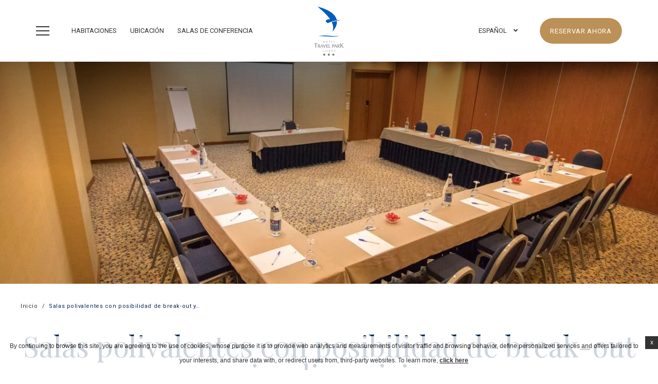

--- FILE ---
content_type: text/html; charset=UTF-8
request_url: https://www.hoteltravelpark.com/es/salas-polivalentes-con-posibilidad-de-break-out-y-varias-disposiciones/
body_size: 9349
content:

<!doctype html>
<html class="hendricks_hotel" lang="es-ES">
<head>
    <title>Salas polivalentes con posibilidad de break-out y varias disposiciones</title>

<script type="text/javascript">
/* GA TRACKER */

/* Fb nb delay */

			var FB_nb_day_delay = 0;
</script>
<meta name="google-site-verification" content="V7pUfmaeTc2rXCJW-y9VxKtCLJ8kN8VgzMdkauHh-JI"/>



		<style>html { margin-top: 0px !important; } * html body { margin-top: 0px !important; }</style>
		<!--[if lt IE 9]>
			<script src="//html5shim.googlecode.com/svn/trunk/html5.js"></script>
		<![endif]-->
<script no-loader>/* Added by mu-plugin gmaps_keys_api_client.php */var fb__website_gmap_api_key = "AIzaSyDU-y3JfhuX-0EJOCP8KG0cgCvwzSM1-_Y";</script><script no-loader>var fb_cookie_law = {"fbcms_cookie_law_position":"bottom","fbcms_cookie_law_fontfamily":"Helvetica, Arial, sans-serif","fbcms_cookie_law_textcolor":"#000","fbcms_cookie_law_textsize":"12","fbcms_cookie_law_bgcolor":"#fff","fbcms_cookie_law_opacity":"0.8","fbcms_cookie_law_apperance":"slide","fbcms_cookie_law_accept_bgcolor":"#000","fbcms_cookie_law_accept_color":"#fff","fbcms_cookie_law_accept_shape":"square","fbcms_cookie_law_accept_radius":"0","fbcms_cookie_law_more_bgcolor":"#000000","fbcms_cookie_law_more_color":"#ffffff","fbcms_cookie_law_more_shape":"square","fbcms_cookie_law_more_radius":"0","fbcms_cookie_law_close_color":"#000","fbcms_cookie_law_lang":"es"};</script>
<!-- D-EdgeFBTrackingSupportsGA4 -->            <script no-loader>
                fb_tracking_var = {
                    usetracking: '1',
                };
                                fb_tracking_var.urls = ['book-secure.com', 'fastbooking.biz', 'redirect.fastbooking.com', 'fastbooking.co.uk'];
                                fb_tracking_var.usegtm = '1';

                fb_tracking_var.tracker = {id_hotel: 'UA-24434691-87', id_fastbooking_all: 'UA-4717938-7', id_client: 'UA-18989240-1', "fb-ga4-dedge-id": "G-D7E1DYB9NY", "fb-ga4-hotel-id": "G-CBZXLGXWNZ"};dataLayer = [{id_hotel: 'UA-24434691-87', id_fastbooking_all: 'UA-4717938-7', id_client: 'UA-18989240-1', "fb-ga4-dedge-id": "G-D7E1DYB9NY", "fb-ga4-hotel-id": "G-CBZXLGXWNZ"}];                fb_tracking_var.gtmfb = 'GTM-KKD942Q';
                dataLayer=dataLayer||[];
dataLayer.push({"digitalmediahotelId":{"hotelid":["PTPTT2"],"groupeid":["CA005130"],"hotelsaleforcedid":["D00079905"]},"facebooktracking":{"enabled":false},"googleadsconversionlinker":{"enabled":true},"sojerntracking":{"enabled":true,"containerid":"9","city":"Lisbon","country":"Portugal","property":"Hotel Travel Park Lisboa","propertyid":"ptlis30944"},"adrolltracking":{"enabled":true,"adrollid":"RNIMYHWIBBHL5BM5RNLO4Q","adrollpixelid":"WR5NQNA2PZGWDKTSLVOX2F"},"dv360tracking":{"enabled":false},"digitalmediafingerprint":{"enabled":true,"url":"https://tracker.d-edgeconnect.media/generic/FPOnHotelWebsite.js"},"digitalmediachromeattributionapi":{"enabled":true,"url":"https://chromeapisandbox.d-edgeconnect.media/generic/ChromeOnHotelWebsite.js"},"hotelzone":"EMI","domaineurl":"hoteltravelpark.com"});
(function(w,d,s,l,i){w[l]=w[l]||[];w[l].push({'gtm.start': new Date().getTime(),event:'gtm.js'});var f=d.getElementsByTagName(s)[0], j=d.createElement(s),dl=l!='dataLayer'?'&l='+l:'';j.async=true;j.src='https://www.googletagmanager.com/gtm.js?id='+i+dl;f.parentNode.insertBefore(j,f);})(window,document,'script','dataLayer','GTM-KKD942Q');
						                fb_tracking_var.events = [];
            </script>
                            <script no-loader async src="https://staticaws.fbwebprogram.com/dedge_tracking_decorator/decorator.js"></script>
                <script no-loader async src="https://dedge-cookies.web.app/macaron-format-utils.min.js"></script>
                <script no-loader>
                    var _DEdgeTrackingDecorator = _DEdgeTrackingDecorator || {};
                    _DEdgeTrackingDecorator.config = {"requireConsent":false,"propagateConsent":false,"cmpType":"none","autoDecorate":true,"formsToDecorate":["#idForm","form[name=\"idForm\"]","#js__fbqs__form","#dynamic_calendar_form"],"overrideWindowOpen":true,"handleGoogleAnalytics":true,"debug":false,"dontLogSuccessMessages":false};

                    // Macaron
                    function TrackingDecoratorSetMacaronConsentOnEvent (event) {
                        if (typeof event.detail.consent !== 'undefined' && Array.isArray(event.detail.consent) && event.detail.consent.indexOf('ads') !== -1) {
                            var tmp = setInterval(function () {
                                if (typeof _DEdgeTrackingDecorator.setStorageConsent === 'function') {
                                    _DEdgeTrackingDecorator.setStorageConsent(true);
                                    clearInterval(tmp);
                                }
                            }, 100);
                        }
                    }
                    document.addEventListener('macaronConsentVanilla', TrackingDecoratorSetMacaronConsentOnEvent);
                    document.addEventListener('_deCookiesConsentGivenVanilla', TrackingDecoratorSetMacaronConsentOnEvent);
                    
                    // Required for availpro.js
                    if (typeof window.DEdgeBookingFormDecorators === 'undefined') {
                        window.DEdgeBookingFormDecorators = [];
                    }

                    document.addEventListener('dedge_tracking_params_available', function () {
                        try {
                            if (typeof _DEdgeTrackingDecorator!== 'undefined' &&
                                typeof _DEdgeTrackingDecorator.decorateObject !== 'undefined') {
                                window.DEdgeBookingFormDecorators.push(_DEdgeTrackingDecorator.decorateObject);
                            }
                        } catch (e) {
                            // do nothing
                        }
                    });
                    //Last chance: decorate links on click
                    function fbTrackingMaybeDecorateOnClick(evt) {
                        try {
                            var theLink = evt.target;
                            if (
                                theLink.tagName.toUpperCase() !== 'A'
                                && Element.prototype.closest
                                && theLink.closest('a') !== null
                            ) {
                                theLink = theLink.closest('a');
                            }
                            if (
                                typeof theLink.href !== 'undefined'
                                && typeof _DEdgeTrackingDecorator!== 'undefined'
                                && typeof _DEdgeTrackingDecorator.decorator !== 'undefined'
                                && typeof _DEdgeTrackingDecorator.decorator.shouldDecorateURL !== 'undefined'
                                && typeof _DEdgeTrackingDecorator.decorateUrl !== 'undefined'
                                && _DEdgeTrackingDecorator.decorator.shouldDecorateURL(theLink.href)
                            ) {
                                theLink.href = _DEdgeTrackingDecorator.decorateUrl(theLink.href);
                            }
                        } catch (err) {}
                    }
                    document.addEventListener('click', fbTrackingMaybeDecorateOnClick);
                </script>
                                <!-- D-EDGE Global GTM -->
                <script>
                    var dataLayer = window.dataLayer || [];
                    dataLayer.push({"event":"deglobal_pageview","deglobal_theme":"pro-theme-hendricks","deglobal_type":"template","deglobal_language":"es","deglobal_page_type":"single-service","deglobal_be_type":"fbk","deglobal_be_hotel_id":"ptlis30944","deglobal_be_group_id":"not_detected","deglobal_be_is_group":"no","deglobal_be_is_fusion":"not_detected","deglobal_cmp_type":"none"});
                    (function(w,d,s,l,i){w[l]=w[l]||[];w[l].push({'gtm.start':
                            new Date().getTime(),event:'gtm.js'});var f=d.getElementsByTagName(s)[0],
                        j=d.createElement(s),dl=l!='dataLayer'?'&l='+l:'';j.async=true;j.src=
                        'https://www.googletagmanager.com/gtm.js?id='+i+dl;f.parentNode.insertBefore(j,f);
                    })(window,document,'script','dataLayer','GTM-K3MPX9B4');
                </script>
                <script type="application/json" id="de_global_tracking_datalayer">{"event":"deglobal_pageview","deglobal_theme":"pro-theme-hendricks","deglobal_type":"template","deglobal_language":"es","deglobal_page_type":"single-service","deglobal_be_type":"fbk","deglobal_be_hotel_id":"ptlis30944","deglobal_be_group_id":"not_detected","deglobal_be_is_group":"no","deglobal_be_is_fusion":"not_detected","deglobal_cmp_type":"none"}</script>
                <!-- End D-EDGE Global GTM -->
                <meta name='robots' content='index, follow, max-image-preview:large, max-snippet:-1, max-video-preview:-1' />
	<style>img:is([sizes="auto" i], [sizes^="auto," i]) { contain-intrinsic-size: 3000px 1500px }</style>
	<link rel="alternate" hreflang="en" href="https://www.hoteltravelpark.com/en/multi-purpose-rooms-with-break-out-possibilities-and-various-arrangements/" />
<link rel="alternate" hreflang="pt-pt" href="https://www.hoteltravelpark.com/salas-polivalentes-com-possibilidade-de-break-out-e-varias-disposicoes/" />
<link rel="alternate" hreflang="es" href="https://www.hoteltravelpark.com/es/salas-polivalentes-con-posibilidad-de-break-out-y-varias-disposiciones/" />
<link rel="alternate" hreflang="x-default" href="https://www.hoteltravelpark.com/salas-polivalentes-com-possibilidade-de-break-out-e-varias-disposicoes/" />
<script>
              var FBRESA = "//redirect.fastbooking.com/DIRECTORY/";
              var is_AVP = false;
             </script>
	<!-- This site is optimized with the Yoast SEO plugin v22.3 - https://yoast.com/wordpress/plugins/seo/ -->
	<link rel="canonical" href="https://www.hoteltravelpark.com/es/salas-polivalentes-con-posibilidad-de-break-out-y-varias-disposiciones/" />
	<meta property="og:locale" content="es_ES" />
	<meta property="og:type" content="article" />
	<meta property="og:title" content="Salas polivalentes con posibilidad de break-out y varias disposiciones - Park Hotel Lisboa" />
	<meta property="og:url" content="https://www.hoteltravelpark.com/es/salas-polivalentes-con-posibilidad-de-break-out-y-varias-disposiciones/" />
	<meta property="og:site_name" content="Park Hotel Lisboa" />
	<meta name="twitter:card" content="summary_large_image" />
	<script type="application/ld+json" class="yoast-schema-graph">{"@context":"https://schema.org","@graph":[{"@type":"WebPage","@id":"https://www.hoteltravelpark.com/es/salas-polivalentes-con-posibilidad-de-break-out-y-varias-disposiciones/","url":"https://www.hoteltravelpark.com/es/salas-polivalentes-con-posibilidad-de-break-out-y-varias-disposiciones/","name":"Salas polivalentes con posibilidad de break-out y varias disposiciones - Park Hotel Lisboa","isPartOf":{"@id":"https://www.hoteltravelpark.com/es/#website"},"datePublished":"2020-11-04T09:27:58+00:00","dateModified":"2020-11-04T09:27:58+00:00","breadcrumb":{"@id":"https://www.hoteltravelpark.com/es/salas-polivalentes-con-posibilidad-de-break-out-y-varias-disposiciones/#breadcrumb"},"inLanguage":"es","potentialAction":[{"@type":"ReadAction","target":["https://www.hoteltravelpark.com/es/salas-polivalentes-con-posibilidad-de-break-out-y-varias-disposiciones/"]}]},{"@type":"BreadcrumbList","@id":"https://www.hoteltravelpark.com/es/salas-polivalentes-con-posibilidad-de-break-out-y-varias-disposiciones/#breadcrumb","itemListElement":[{"@type":"ListItem","position":1,"name":"Home","item":"https://www.hoteltravelpark.com/es/"},{"@type":"ListItem","position":2,"name":"Salas polivalentes con posibilidad de break-out y varias disposiciones"}]},{"@type":"WebSite","@id":"https://www.hoteltravelpark.com/es/#website","url":"https://www.hoteltravelpark.com/es/","name":"Park Hotel Lisboa","description":"Just another ms.decms.eu site","potentialAction":[{"@type":"SearchAction","target":{"@type":"EntryPoint","urlTemplate":"https://www.hoteltravelpark.com/es/?s={search_term_string}"},"query-input":"required name=search_term_string"}],"inLanguage":"es"}]}</script>
	<!-- / Yoast SEO plugin. -->


<link rel='dns-prefetch' href='//cdn.jsdelivr.net' />
<link rel='dns-prefetch' href='//staticaws.fbwebprogram.com' />
<link rel='dns-prefetch' href='//websdk.fastbooking-services.com' />
<link rel='dns-prefetch' href='//use.fontawesome.com' />

<style id='builder-colors'>
:root{
--header-footer-color-associated : hsl(0, 0%, 20%);
--header-footer-d-20 : hsl(0, 0%, 80%);
--header-footer-d-15 : hsl(0, 0%, 85%);
--header-footer-d-10 : hsl(0, 0%, 90%);
--header-footer-d-5 : hsl(0, 0%, 95%);
--header-footer-d-3 : hsl(0, 0%, 97%);
--header-footer : hsl(0, 0%, 100%);
--header-footer-l-3 : hsl(0, 0%, 103%);
--header-footer-l-5 : hsl(0, 0%, 105%);
--header-footer-l-10 : hsl(0, 0%, 110%);
--header-footer-l-15 : hsl(0, 0%, 115%);
--header-footer-l-20 : hsl(0, 0%, 120%);
--header-footer-hsl : 0, 0%, 100%;
--bg-color-associated : hsl(0, 0%, 20%);
--bg-d-20 : hsl(0, 0%, 80%);
--bg-d-15 : hsl(0, 0%, 85%);
--bg-d-10 : hsl(0, 0%, 90%);
--bg-d-5 : hsl(0, 0%, 95%);
--bg-d-3 : hsl(0, 0%, 97%);
--bg : hsl(0, 0%, 100%);
--bg-l-3 : hsl(0, 0%, 103%);
--bg-l-5 : hsl(0, 0%, 105%);
--bg-l-10 : hsl(0, 0%, 110%);
--bg-l-15 : hsl(0, 0%, 115%);
--bg-l-20 : hsl(0, 0%, 120%);
--bg-hsl : 0, 0%, 100%;
--titles-color-associated : hsl(0, 0%, 90%);
--titles-d-20 : hsl(214.29, 74%, -2%);
--titles-d-15 : hsl(214.29, 74%, 3%);
--titles-d-10 : hsl(214.29, 74%, 8%);
--titles-d-5 : hsl(214.29, 74%, 13%);
--titles-d-3 : hsl(214.29, 74%, 15%);
--titles : hsl(214.29, 74%, 18%);
--titles-l-3 : hsl(214.29, 74%, 21%);
--titles-l-5 : hsl(214.29, 74%, 23%);
--titles-l-10 : hsl(214.29, 74%, 28%);
--titles-l-15 : hsl(214.29, 74%, 33%);
--titles-l-20 : hsl(214.29, 74%, 38%);
--titles-hsl : 214.29, 74%, 18%;
--frame-bg-color-associated : hsl(0, 0%, 0%);
--frame-bg-d-20 : hsl(36, 71%, 33%);
--frame-bg-d-15 : hsl(36, 71%, 38%);
--frame-bg-d-10 : hsl(36, 71%, 43%);
--frame-bg-d-5 : hsl(36, 71%, 48%);
--frame-bg-d-3 : hsl(36, 71%, 50%);
--frame-bg : hsl(36, 71%, 53%);
--frame-bg-l-3 : hsl(36, 71%, 56%);
--frame-bg-l-5 : hsl(36, 71%, 58%);
--frame-bg-l-10 : hsl(36, 71%, 63%);
--frame-bg-l-15 : hsl(36, 71%, 68%);
--frame-bg-l-20 : hsl(36, 71%, 73%);
--frame-bg-hsl : 36, 71%, 53%;
--main-color-associated : hsl(0, 0%, 90%);
--main-d-20 : hsl(214.29, 74%, -2%);
--main-d-15 : hsl(214.29, 74%, 3%);
--main-d-10 : hsl(214.29, 74%, 8%);
--main-d-5 : hsl(214.29, 74%, 13%);
--main-d-3 : hsl(214.29, 74%, 15%);
--main : hsl(214.29, 74%, 18%);
--main-l-3 : hsl(214.29, 74%, 21%);
--main-l-5 : hsl(214.29, 74%, 23%);
--main-l-10 : hsl(214.29, 74%, 28%);
--main-l-15 : hsl(214.29, 74%, 33%);
--main-l-20 : hsl(214.29, 74%, 38%);
--main-hsl : 214.29, 74%, 18%;
--secondary-color-associated : hsl(0, 0%, 100%);
--secondary-d-20 : hsl(211.1, 100%, 17%);
--secondary-d-15 : hsl(211.1, 100%, 22%);
--secondary-d-10 : hsl(211.1, 100%, 27%);
--secondary-d-5 : hsl(211.1, 100%, 32%);
--secondary-d-3 : hsl(211.1, 100%, 34%);
--secondary : hsl(211.1, 100%, 37%);
--secondary-l-3 : hsl(211.1, 100%, 40%);
--secondary-l-5 : hsl(211.1, 100%, 42%);
--secondary-l-10 : hsl(211.1, 100%, 47%);
--secondary-l-15 : hsl(211.1, 100%, 52%);
--secondary-l-20 : hsl(211.1, 100%, 57%);
--secondary-hsl : 211.1, 100%, 37%;
--highlighted-color-associated : hsl(0, 0%, 100%);
--highlighted-d-20 : hsl(34.2, 43%, 34%);
--highlighted-d-15 : hsl(34.2, 43%, 39%);
--highlighted-d-10 : hsl(34.2, 43%, 44%);
--highlighted-d-5 : hsl(34.2, 43%, 49%);
--highlighted-d-3 : hsl(34.2, 43%, 51%);
--highlighted : hsl(34.2, 43%, 54%);
--highlighted-l-3 : hsl(34.2, 43%, 57%);
--highlighted-l-5 : hsl(34.2, 43%, 59%);
--highlighted-l-10 : hsl(34.2, 43%, 64%);
--highlighted-l-15 : hsl(34.2, 43%, 69%);
--highlighted-l-20 : hsl(34.2, 43%, 74%);
--highlighted-hsl : 34.2, 43%, 54%;
--hover-color-associated : hsl(0, 0%, 100%);
--hover-d-20 : hsl(210.87, 52%, 28%);
--hover-d-15 : hsl(210.87, 52%, 33%);
--hover-d-10 : hsl(210.87, 52%, 38%);
--hover-d-5 : hsl(210.87, 52%, 43%);
--hover-d-3 : hsl(210.87, 52%, 45%);
--hover : hsl(210.87, 52%, 48%);
--hover-l-3 : hsl(210.87, 52%, 51%);
--hover-l-5 : hsl(210.87, 52%, 53%);
--hover-l-10 : hsl(210.87, 52%, 58%);
--hover-l-15 : hsl(210.87, 52%, 63%);
--hover-l-20 : hsl(210.87, 52%, 68%);
--hover-hsl : 210.87, 52%, 48%;
--white: rgb(255, 255, 255);
--gray-50: rgb(248, 249, 250);
--gray-100: rgb(241, 243, 244);
--gray-300: rgb(218, 220, 224);
--gray-400: rgb(186, 190, 195);
--gray-500: rgb(154, 160, 166);
--gray-600: rgb(128, 134, 139);
--gray-700: rgb(95, 99, 104);
--gray-800: rgb(60, 64, 67);
--gray-900: rgb(32, 33, 36);
--black: rgb(0, 0, 0);
}
</style><link rel='stylesheet' id='a11y_panel-css' href='//www.hoteltravelpark.com/wp-content/plugins/de-builder-evo-blocks/templates/assets/css/a11y.css?ver=1.0.7' type='text/css' media='all' />
<style id='classic-theme-styles-inline-css' type='text/css'>
/*! This file is auto-generated */
.wp-block-button__link{color:#fff;background-color:#32373c;border-radius:9999px;box-shadow:none;text-decoration:none;padding:calc(.667em + 2px) calc(1.333em + 2px);font-size:1.125em}.wp-block-file__button{background:#32373c;color:#fff;text-decoration:none}
</style>
<link rel='stylesheet' id='wpml-blocks-css' href='https://www.hoteltravelpark.com/wp-content/plugins/sitepress-multilingual-cms/dist/css/blocks/styles.css?ver=4.6.3' type='text/css' media='all' />
<link rel='stylesheet' id='slick-css' href='//www.hoteltravelpark.com/wp-content/plugins/de-builder-evo-blocks/blocks/_shared/assets/css/slick.min.css?ver=1.9.0' type='text/css' media='all' />
<link rel='stylesheet' id='slideshow-css' href='//www.hoteltravelpark.com/wp-content/themes/pro-theme-hendricks/blocks/slideshow/assets/css/slideshow.min.css?ver=1.0.0' type='text/css' media='all' />
<link rel='stylesheet' id='main_content-css' href='//www.hoteltravelpark.com/wp-content/themes/pro-theme-hendricks/blocks/main_content/assets/css/main_content.min.css?ver=1.0.0' type='text/css' media='all' />
<link rel='stylesheet' id='fancybox-css' href='//www.hoteltravelpark.com/wp-content/plugins/de-builder-evo-blocks/blocks/_shared/assets/css/fancybox.min.css?ver=3.5.7' type='text/css' media='all' />
<link rel='stylesheet' id='m_custom_scrollbar-css' href='//www.hoteltravelpark.com/wp-content/plugins/de-builder-evo-blocks/blocks/_shared/assets/css/mcscrollbar.min.css?ver=3.1.0' type='text/css' media='all' />
<link rel='stylesheet' id='fusion_components-css' href='//www.hoteltravelpark.com/wp-content/themes/pro-theme-hendricks/blocks/main_content/assets/css/fusion_components.min.css?ver=1.0.0' type='text/css' media='all' />
<link rel='stylesheet' id='main-evo-fonts-css' href='//www.hoteltravelpark.com/wp-content/themes/pro-theme-hendricks/css/fonts.css?ver=1.0.0' type='text/css' media='all' />
<link rel='stylesheet' id='main-evo-style-css' href='//www.hoteltravelpark.com/wp-content/themes/pro-theme-hendricks/css/main.css?ver=1.0.1' type='text/css' media='all' />
<link rel='stylesheet' id='custom_evo_style-css' href='//www.hoteltravelpark.com/wp-content/themes/Park%20Hotel%20Lisboa/css/custom_style.css?ver=1.0.0' type='text/css' media='all' />
<link rel='stylesheet' id='fontawesome-css' href='//use.fontawesome.com/releases/v5.14.0/css/all.css' type='text/css' media='all' />
<link rel='stylesheet' id='fbicons-css' href='//staticaws.fbwebprogram.com/FBServicesWebfonts/css/services_webfont.css' type='text/css' media='all' />
<script type="text/javascript" src="https://www.hoteltravelpark.com/wp-includes/js/jquery/jquery.min.js?ver=3.7.1" id="jquery-core-js"></script>
<script type="text/javascript" src="https://www.hoteltravelpark.com/wp-includes/js/jquery/jquery-migrate.min.js?ver=3.4.1" id="jquery-migrate-js"></script>
<script type="text/javascript" src="https://www.hoteltravelpark.com/wp-content/plugins/fbcmsv2/assets/js/fblib.js" id="fblib-js"></script>
<link rel="https://api.w.org/" href="https://www.hoteltravelpark.com/es/wp-json/" /><link rel="alternate" title="JSON" type="application/json" href="https://www.hoteltravelpark.com/es/wp-json/wp/v2/pages/239" /><link rel='shortlink' href='https://www.hoteltravelpark.com/es/?p=239' />
<link rel="apple-touch-icon" sizes="144x144" href="/wp-content/uploads/sites/198/fb_favicon/apple-touch-icon.png">
<link rel="icon" type="image/png" sizes="32x32" href="/wp-content/uploads/sites/198/fb_favicon/favicon-32x32.png">
<link rel="icon" type="image/png" sizes="16x16" href="/wp-content/uploads/sites/198/fb_favicon/favicon-16x16.png">
<link rel="manifest" href="/wp-content/uploads/sites/198/fb_favicon/site.webmanifest">
<link rel="mask-icon" href="/wp-content/uploads/sites/198/fb_favicon/safari-pinned-tab.svg" color="#005cbf">
<link rel="shortcut icon" href="/wp-content/uploads/sites/198/fb_favicon/favicon.ico">
<meta name="msapplication-TileColor" content="#005cbf">
<meta name="msapplication-config" content="/wp-content/uploads/sites/198/fb_favicon/browserconfig.xml">
<meta name="theme-color" content="#005cbf">

        <script>
            var room_id_mapping = [];
            var rooms_page = "https:\/\/www.hoteltravelpark.com\/es\/habitaciones\/";
        </script>
            <script>
            var smokingTranslations = {"no":"No","yes":"S\u00ed","both":"Ambos"};
        </script>
                <script>
            var rtl = false; //for slick
            var originLeft = true; //for isotope
        </script>

            <style>
            .de_block_post_preview .btnCta.scrollToElement,
            .de_block_filterable_posts .btnCta.scrollToElement,
            .de_block_detailed_post_preview .btnCta.scrollToElement {
                display: none !important;
            }
        </style>
            <link rel="preconnect" href="https://fonts.googleapis.com">
        <link rel="preconnect" href="https://fonts.gstatic.com" crossorigin>
          <style>
            
        </style>
            <meta charset="UTF-8"/>
    <meta name="viewport" content="width=device-width, initial-scale=1">
    <meta name="color-scheme" content="only light">
    <meta http-equiv="Cache-control" content="public">
    <link rel="icon" type="image/svg+xml" href="https://www.hoteltravelpark.com/wp-content/themes/pro-theme-hendricks/css/images/favicon.svg">
        <style>
        :root {
            --not-found-bg: url('https://www.hoteltravelpark.com/wp-content/uploads/sites/198/2020/09/belem-tower-2809818-1-2200x1200.jpg');
            --frame-hue: hue-rotate(1deg) saturate(0.946666666667) brightness(1.08163265306);
        }
    </style>
</head>


<body id="light_theme" class="wp-singular page-template page-template-template-single-service page-template-template-single-service-php page page-id-239 wp-theme-pro-theme-hendricks wp-child-theme-ParkHotelLisboa home single-service fuji_hotel dftLangPostId_220 es">
<a class="skip" href="#main-content-1">Skip to content</a>
    <header id="header_wrapper" class="fixed">
        <div id="header">
            <div class="container header_container">

                <div class="col col_left">
                                            <a class="link_button" role="button" aria-haspopup="dialog" aria-label="Open menu" id="open_menu" href="javascript:;">
                            <span class="icon"></span>
                            <span class="label hidden-xs hidden-sm">Menú</span>
                        </a>
                        <div class="languages hidden-xs hidden-md hidden-lg">
                            <div class="mobile"><select aria-label="Language menu" id="mobile_languages" onchange="if (this.value) window.location.href=this.value"><option value="https://www.hoteltravelpark.com/en/multi-purpose-rooms-with-break-out-possibilities-and-various-arrangements/" >English</option><option value="https://www.hoteltravelpark.com/salas-polivalentes-com-possibilidade-de-break-out-e-varias-disposicoes/" >Português</option><option value="https://www.hoteltravelpark.com/es/salas-polivalentes-con-posibilidad-de-break-out-y-varias-disposiciones/" selected="selected">Español</option></select></div>
                        </div>

                        <nav aria-label="Highlight menu" id="highlight_menu" class="hidden-xs hidden-sm">
                            <ul class="menu"><li id="menu-item-213" class="menu-item menu-item-type-post_type menu-item-object-page menu-item-213"><a href="https://www.hoteltravelpark.com/es/habitaciones/"><span class="menu_label">Habitaciones</span></a></li>
<li id="menu-item-214" class="menu-item menu-item-type-post_type menu-item-object-page menu-item-214"><a href="https://www.hoteltravelpark.com/es/ubicacion/"><span class="menu_label">Ubicación</span></a></li>
<li id="menu-item-215" class="menu-item menu-item-type-post_type menu-item-object-page menu-item-215"><a href="https://www.hoteltravelpark.com/es/salas-de-conferencia/"><span class="menu_label">Salas de Conferencia</span></a></li>
</ul>
                        </nav>
                                        </div>
                <a id="logo" href="https://www.hoteltravelpark.com/es/">
                    <img alt="HOTEL TRAVEL PARK LISBOA Homepage" class="original" src="https://www.hoteltravelpark.com/wp-content/uploads/sites/198/2020/09/logo_pages.gif">
                                    </a>

                <div class="col col_right">
                                            <div class="languages">
                            <nav aria-label="Language menu" class="desktop hidden-xs hidden-sm"><ul>
                        <li class="icl-es">
                         <a aria-current="page" aria-expanded="false" aria-controls="other_languages" role="button" class="lang_sel_sel" href="javascript:;">                             
                             <span>Español</span>
                         </a>
                  <ul id="other_languages" class="other_languages"><li  class="icl-en">
                                <a class="lang_sel_other" href="https://www.hoteltravelpark.com/en/multi-purpose-rooms-with-break-out-possibilities-and-various-arrangements/">
                                 <img role="presentation" alt="" width="34px" height="34px" class="iclflag"  alt="English" src="//staticaws.fbwebprogram.com/FBFlags/languages/rectangular/svg/en.svg">
                                 <span lang="en">English</span>
                                </a>
                          </li><li  class="icl-pt-pt">
                                <a class="lang_sel_other" href="https://www.hoteltravelpark.com/salas-polivalentes-com-possibilidade-de-break-out-e-varias-disposicoes/">
                                 <img role="presentation" alt="" width="34px" height="34px" class="iclflag"  alt="Português" src="//staticaws.fbwebprogram.com/FBFlags/languages/rectangular/svg/pt-pt.svg">
                                 <span lang="pt-pt">Português</span>
                                </a>
                          </li></ul></li></ul></nav>
                        </div>
                                        <div id="main_book" class="hidden-xs visible">
                        <a role="button" class=" link_button" href="javascript:;"
                           onclick="hhotelDispopriceFHP('PTLISHTLTravelParkLi', 'es', '2026', '01', '16', 1, 'EUR', 2);">
                            Reservar ahora                        </a>
                    </div>
                </div>

            </div>
        </div>
    </header>

    <div role="dialog" aria-modal="true" id="menu_sidebar_wrap" class="">
        <div class="close_sidebar"></div>
        <div class="menu_sidebar">
            <div class="menu_sidebar_inner_content">
                <button class="close_sidebar_btn">Close menu</button>
                <a href="https://www.hoteltravelpark.com/es/" class="side_logo"><img alt="HOTEL TRAVEL PARK LISBOA Homepage" src="http://www.hoteltravelpark.com/wp-content/uploads/sites/198/2020/09/logo_pages.gif"></a>
                <nav aria-label="Main menu" id="primary_menu">
                    <ul class="menu">
                        <li id="menu-item-196" class="menu-item menu-item-type-post_type menu-item-object-page menu-item-home menu-item-196"><span class="menu_label"><a href="https://www.hoteltravelpark.com/es/">Hotel Travel Park Lisboa</a></span></li>
<li id="menu-item-197" class="menu-item menu-item-type-post_type menu-item-object-page menu-item-197"><span class="menu_label"><a href="https://www.hoteltravelpark.com/es/habitaciones/">Habitaciones</a></span></li>
<li id="menu-item-198" class="menu-item menu-item-type-post_type menu-item-object-page menu-item-198"><span class="menu_label"><a href="https://www.hoteltravelpark.com/es/salas-de-conferencia/">Salas de Conferencia</a></span></li>
<li id="menu-item-199" class="menu-item menu-item-type-post_type menu-item-object-page menu-item-199"><span class="menu_label"><a href="https://www.hoteltravelpark.com/es/servicios/">Servicios</a></span></li>
<li id="menu-item-200" class="menu-item menu-item-type-post_type menu-item-object-page menu-item-200"><span class="menu_label"><a href="https://www.hoteltravelpark.com/es/ubicacion/">Ubicación</a></span></li>
<li id="menu-item-201" class="menu-item menu-item-type-post_type menu-item-object-page menu-item-201"><span class="menu_label"><a href="https://www.hoteltravelpark.com/es/galeria/">Galeria</a></span></li>
                    </ul>
                </nav>
            </div>
        </div>
    </div>

    <div id="mobile_bar" class="hidden-sm hidden-md hidden-lg">
                <div class="languages">
                <div class="mobile"><select aria-label="Language menu" id="mobile_languages" onchange="if (this.value) window.location.href=this.value"><option value="https://www.hoteltravelpark.com/en/multi-purpose-rooms-with-break-out-possibilities-and-various-arrangements/" >en</option><option value="https://www.hoteltravelpark.com/salas-polivalentes-com-possibilidade-de-break-out-e-varias-disposicoes/" >pt</option><option value="https://www.hoteltravelpark.com/es/salas-polivalentes-con-posibilidad-de-break-out-y-varias-disposiciones/" selected="selected">es</option></select></div>
        </div>
                <a id="main_book_mobile" class=" "
           href="javascript:;" onclick="hhotelDispopriceFHP('PTLISHTLTravelParkLi', 'es', '2026', '01', '16', 1, 'EUR', 2);">Reserve su experiencia</a>
        <a class="phone fb_service_phone" href="tel:+ 351 21 810 21 00"></a>
    </div>
<!-- Slideshow START -->    <!-- move variables to slideshow.js -->
    <script>
        var autoplay = true,
            arrows = true,
            dots = true,
            animation = true,
            ss_lenght = 1,
            autoplaySpeed = 5000,
            animationSpeed = 1000;
    </script>


    <div id="slideshow-1" class=" de_block de_block_slideshow de_first before_main_content slideshow_container size_m">
        <div class="slideshow">
                            <div class="slide">
                        <picture>
        <source media="(min-width: 1367px)" srcset="https://www.hoteltravelpark.com/wp-content/uploads/sites/198/2020/11/Meeting-Room-U-Shape-00-2200x1200.jpg">
        <source media="(min-width: 769px)" srcset="https://www.hoteltravelpark.com/wp-content/uploads/sites/198/2020/11/Meeting-Room-U-Shape-00-1366x768.jpg">
        <source media="(min-width: 601px)" srcset="https://www.hoteltravelpark.com/wp-content/uploads/sites/198/2020/11/Meeting-Room-U-Shape-00-1366x768.jpg">
        <source media="(min-width: 0px)" srcset="https://www.hoteltravelpark.com/wp-content/uploads/sites/198/2020/11/Meeting-Room-U-Shape-00-1366x768.jpg">
        <img fetchpriority="high" alt="" src="https://www.hoteltravelpark.com/wp-content/uploads/sites/198/2020/11/Meeting-Room-U-Shape-00-2200x1200.jpg">
    </picture>
    <div class="frame  no_frame"><div class="frame_border"></div></div>
                </div>
                        </div>
            </div>

<!-- Main Content START -->
    <main id="main-content-1" class=" de_block de_block_main_content after_slideshow de_last main section no_aside no title_only"  role="main">
        <div class="">
            
            <div class="content_wrap">
                    <nav aria-label="Breadcrumb" id="breadcrumb" class="hidden-xs ">
        <div class="custom_container">
            <ul itemscope itemtype="http://schema.org/BreadcrumbList">
                <li itemprop="itemListElement" itemscope itemtype="http://schema.org/ListItem">
                    <a itemprop="item" href="https://www.hoteltravelpark.com/es/">
                        <span itemprop="name">Inicio</span>
                    </a>
                    <meta itemprop="position" content="1"/>
                </li>            <li itemprop="itemListElement" itemscope itemtype="http://schema.org/ListItem" class="current-menu-item">
                <a aria-current="page" itemprop="item" href="https://www.hoteltravelpark.com/es/salas-polivalentes-con-posibilidad-de-break-out-y-varias-disposiciones/">
                    <span itemprop="name">Salas polivalentes con posibilidad de break-out y&hellip;</span>
                </a>
                <meta itemprop="position" content="2"/>
            </li>
            </ul>        </div>
    </nav>
<div class="container_title">

    <h1 class="title big_title">Salas polivalentes con posibilidad de break-out y varias disposiciones</h1>     <h2 class="the_subtitle"></h2>
    </div>             </div>
        </div>
            </main>

    <div  class="fusion_rates_container" id="break_scroll" class="no_aside no title_only">
            </div>
<footer>
    
    <div id="footer">
        <div class="container">
            <div class="row clearfix">
                <div class="col-xs-16">
                    <div id="socials">
                        <a aria-label="Facebook opens in a new tab" target="_blank" href="https://www.facebook.com/Hotel-Travel-Park-Lisboa-143595185686056/" class="facebook"><span class="fab fa-facebook-f"></span></a><a aria-label="Instagram opens in a new tab" target="_blank" href="https://www.instagram.com/hoteltravelparklisboa/" class="instagram"><span class="fab fa-instagram"></span></a><a aria-label="Tripadvisor opens in a new tab" target="_blank" href="https://www.tripadvisor.com.br/Hotel_Review-g189158-d280565-Reviews-Hotel_Travel_Park-Lisbon_Lisbon_District_Central_Portugal.html" class="tripadvisor"><span class="fab fa-tripadvisor"></span></a>                    </div>
                </div>

                <div class="col-xs-16 col-md-8 col-md-push-4 col-lg-10 col-lg-push-3">
                    <div class="address">
                        Av. Almirante Reis, 64, Lisboa, 1150-020, Portugal<br/>Teléfono <a class="phone" href="tel:+ 351 21 810 21 00">+ 351 21 810 21 00*</a> - Fax +351 21 810 21 99<br/>*Llamada a la red fija nacional<br/><a target="_blanck" href="mailto:reservas@hoteltravelpark.com">reservas@hoteltravelpark.com</a>                    </div>
                    <div class="copy">
                        IVA PT505046245 - RNET - Registo nº 179 - &copy; Copyright HOTEL TRAVEL PARK LISBOA 2026                    </div>
                </div>
                <div class="col-xs-16 col-md-4 col-lg-3">
                                    </div>
                <div id="widgets" class="col-xs-16 col-md-16">
                        <a class="badge" href="https://www.tripadvisor.es/Hotel_Review-g189158-d280565-Reviews-Hotel_Travel_Park-Lisbon_Lisbon_District_Central_Portugal.html" target="_blank">    <img class="lazy" data-src="https://www.hoteltravelpark.com/wp-content/uploads/sites/198/2022/10/TC_2022_L_TRANSPARENT_BG_RGB.png" alt="Tripadvisor traverler's choice">
    </a>                </div>
            </div>
        </div>
    </div>
    <div id="footer_menu_wrap">
        <div class="container">
            <div class="row clearfix">
                <div class="col-xs-16">
                    <div id="footer_menu">
                        <ul class="menu">
                            <li id="menu-item-206" class="menu-item menu-item-type-post_type menu-item-object-page menu-item-206"><a href="https://www.hoteltravelpark.com/es/galeria/"><span class="menu_label">Galeria</span></a></li>
<li id="menu-item-207" class="menu-item menu-item-type-post_type menu-item-object-page menu-item-207"><a href="https://www.hoteltravelpark.com/es/ubicacion/"><span class="menu_label">Ubicación</span></a></li>
<li id="menu-item-208" class="menu-item menu-item-type-post_type menu-item-object-page menu-item-208"><a href="https://www.hoteltravelpark.com/es/privacy-policy/"><span class="menu_label">Privacy Policy</span></a></li>
<li id="menu-item-209" class="menu-item menu-item-type-post_type menu-item-object-page menu-item-209"><a href="https://www.hoteltravelpark.com/es/sitemap/"><span class="menu_label">Sitemap</span></a></li>
			<li id="menu-item-credits" class="menu-item menu-item-type-custom menu-item-object-custom"><a target="_blank" href="https://www.d-edge.com/">Credits</a></li>                        </ul>
                    </div>
                </div>
            </div>
        </div>
    </div>
<script type="speculationrules">
{"prefetch":[{"source":"document","where":{"and":[{"href_matches":"\/es\/*"},{"not":{"href_matches":["\/wp-*.php","\/wp-admin\/*","\/wp-content\/uploads\/sites\/198\/*","\/wp-content\/*","\/wp-content\/plugins\/*","\/wp-content\/themes\/Park%20Hotel%20Lisboa\/*","\/wp-content\/themes\/pro-theme-hendricks\/*","\/es\/*\\?(.+)"]}},{"not":{"selector_matches":"a[rel~=\"nofollow\"]"}},{"not":{"selector_matches":".no-prefetch, .no-prefetch a"}}]},"eagerness":"conservative"}]}
</script>
<script type="text/javascript" src="//cdn.jsdelivr.net/npm/intersection-observer@0.7.0/intersection-observer.min.js?ver=0.7.0" id="lazy-load-polyfill-js"></script>
<script type="text/javascript" src="//cdn.jsdelivr.net/npm/vanilla-lazyload@12.4.0/dist/lazyload.min.js?ver=12.4.0" id="lazy-load-js"></script>
<script type="text/javascript" src="https://staticaws.fbwebprogram.com/fbcdn/jquery_plugins/fb-cookie-law/fb-cookie-law.min.js" id="fb-cookie-law-js"></script>
<script type="text/javascript" defer="defer" src="//www.hoteltravelpark.com/wp-content/plugins/de-builder-evo-blocks/blocks/_shared/assets/js/slick.min.js?ver=3.1.0" id="slick-js"></script>
<script type="text/javascript" defer="defer" src="//www.hoteltravelpark.com/wp-content/plugins/de-builder-evo-blocks/blocks/slideshow/assets/js/slideshow.js?ver=1.0.0" id="slideshow-js"></script>
<script type="text/javascript" defer="defer" src="//www.hoteltravelpark.com/wp-content/plugins/de-builder-evo-blocks/blocks/_shared/assets/js/fancybox.min.js?ver=3.5.7" id="fancybox-js"></script>
<script type="text/javascript" src="//www.hoteltravelpark.com/wp-content/themes/pro-theme-hendricks/js/main.js?ver=1.0.1" id="main-js"></script>
<script type="text/javascript" defer="defer" src="//www.hoteltravelpark.com/wp-content/plugins/de-builder-evo-blocks/blocks/main_content/assets/js/main_content.js?ver=1.0.0" id="main_content-js"></script>
<script type="text/javascript" defer="defer" src="//www.hoteltravelpark.com/wp-content/plugins/de-builder-evo-blocks/blocks/_shared/assets/js/mcscrollbar.min.js?ver=1.9.0" id="m_custom_scrollbar-js"></script>
<script type="text/javascript" defer="defer" src="//websdk.fastbooking-services.com/fbsdk/fbsdk.polyfills.min.js?ver=1.0.0" id="websdk_polyfill-js"></script>
<script type="text/javascript" defer="defer" src="//websdk.fastbooking-services.com/fbsdk/fbsdk.min.js?ver=1.9.0" id="websdk-js"></script>
<script type="text/javascript" defer="defer" src="//www.hoteltravelpark.com/wp-content/plugins/de-builder-evo-blocks/blocks/_shared/assets/js/mustache.min.js?ver=3.1.0" id="mustache-js"></script>
<script type="text/javascript" defer="defer" src="//www.hoteltravelpark.com/wp-content/plugins/de-builder-evo-blocks/blocks/_shared/assets/js/websdk_resolver.min.js?ver=1.0.0" id="websdk_resolver-js"></script>
<script type="text/javascript" defer="defer" src="//www.hoteltravelpark.com/wp-content/plugins/de-builder-evo-blocks/blocks/_shared/assets/js/websdk_offers.js?ver=1.0.0" id="websdk_offers-js"></script>
<script type="text/javascript" src="//www.hoteltravelpark.com/wp-content/themes/pro-theme-hendricks/blocks/_shared/assets/js/isotope.min.js?ver=3.1.0" id="isotope-js"></script>
<script type="text/javascript" src="https://www.hoteltravelpark.com/wp-content/plugins/fb-tracking/js/fb_tracking.js#defer" id="fbtracking-js"></script>
<script type="text/javascript" src="//www.hoteltravelpark.com/wp-content/plugins/de-builder-evo-blocks/templates/assets/js/a11y_patches.js?ver=1.0.2" id="a11y_patches-js"></script>
    <script type="text/javascript">
        jQuery(window).on('load', function () {
            jQuery('.desktop-login #logout, .mobile-login #logout').on('click', function () {
                window.logout_onclick();
            });
        });
    </script>        <script> var a11yPatchesStrings = {"next":"Next","prev":"Previous","about":"about","sending":"Sending, please wait"}</script>
        </footer>
</body>
</html>



--- FILE ---
content_type: text/css
request_url: https://www.hoteltravelpark.com/wp-content/themes/Park%20Hotel%20Lisboa/css/custom_style.css?ver=1.0.0
body_size: 521
content:
:root{
    --highlighted : hsl(34.2, 43%, 54%);
    --blackColor: #000;
}
html[lang="pt-pt"] .main_page_video{bottom: 120px}

.slideshow_container .caption .logo{
    display: block;
}

#header_wrapper .languages .mobile select{
    padding-right: 15px;
}

#header_wrapper.custom .languages .mobile select{
    background-image: url("../img/select_no_padding_white.png");
}

#header_wrapper.custom .languages .mobile select option{
    color: var(--blackColor);
}

@media only screen and (min-width:320px) and (max-width: 767px) {
    .main_page_video{
        bottom: 140px;
    }
}

#location_preview .description_box .description .marker img {
    display: none;
}

#location_preview .description_box .description .title {
    padding-top: 20px;
}
.list_2 .prev_wrap .read_more * {
        display: none;
}

#post-preview-2.list_2 .prev_wrap .btns_wrap {
    display: none;
}

#location_preview .description_box .description .subtitle {
    display: none;
}

#widgets{
    display: flex;
    align-items: center;
    justify-content: center;
}

.badge{
    width: 100px;
    height: 100px;
    display: block;
}
.badge img{
    max-width: 100%;
    max-height: 100%;
}

.list_2 .prev_wrap .read_more:before {
    content: '+ ';
    display: none;
}

.list_2 .prev_wrap .preview .col_content .content .title {
    text-align: center;
}

#footer .address a.phone{
    text-decoration: none;
}

#location_preview .description_box .description .contacts a:hover{
    color: var(--highlighted);
}

#mobile_bar #main_book_mobile{ display: flex; justify-content:center; align-items:center; line-height: 150%}

--- FILE ---
content_type: text/plain
request_url: https://www.google-analytics.com/j/collect?v=1&_v=j102&aip=1&a=1863890141&t=pageview&_s=1&dl=https%3A%2F%2Fwww.hoteltravelpark.com%2Fes%2Fsalas-polivalentes-con-posibilidad-de-break-out-y-varias-disposiciones%2F&ul=en-us%40posix&dt=Salas%20polivalentes%20con%20posibilidad%20de%20break-out%20y%20varias%20disposiciones&sr=1280x720&vp=1280x720&_u=YCDACEABBAAAACAAI~&jid=866166715&gjid=1060899876&cid=1295520117.1768473005&tid=UA-18989240-1&_gid=631286434.1768473005&_r=1&_slc=1&gtm=45He61d1n81KKD942Qv76059438za200zd76059438&gcd=13l3l3l3l1l1&dma=0&tag_exp=103116026~103200004~104527906~104528500~104684208~104684211~105391252~115938466~115938469~115985661~116682877~116744866~117041588&z=1189984732
body_size: -839
content:
2,cG-C8PXC03S7N

--- FILE ---
content_type: text/plain
request_url: https://www.google-analytics.com/j/collect?v=1&_v=j102&aip=1&a=1863890141&t=pageview&_s=1&dl=https%3A%2F%2Fwww.hoteltravelpark.com%2Fes%2Fsalas-polivalentes-con-posibilidad-de-break-out-y-varias-disposiciones%2F&ul=en-us%40posix&dt=Salas%20polivalentes%20con%20posibilidad%20de%20break-out%20y%20varias%20disposiciones&sr=1280x720&vp=1280x720&_u=YCDACEABBAAAACAAI~&jid=200423942&gjid=792037007&cid=1295520117.1768473005&tid=UA-24434691-87&_gid=631286434.1768473005&_r=1&_slc=1&gtm=45He61d1n81KKD942Qv76059438za200zd76059438&gcd=13l3l3l3l1l1&dma=0&tag_exp=103116026~103200004~104527906~104528500~104684208~104684211~105391252~115938466~115938469~115985661~116682877~116744866~117041588&z=226681213
body_size: -839
content:
2,cG-D7E1DYB9NY

--- FILE ---
content_type: image/svg+xml
request_url: https://staticaws.fbwebprogram.com/FBFlags/languages/rectangular/svg/pt-pt.svg
body_size: 307
content:
<svg id="Layer_1" data-name="Layer 1" xmlns="http://www.w3.org/2000/svg" width="850" height="512" viewBox="0 0 850 512"><rect width="850" height="512" style="fill:#ff4b55"/><rect width="185.4" height="512" style="fill:#73af00"/><circle cx="185.4" cy="256" r="112.4" style="fill:#ffe15a"/><path d="M222.9,218.5v50a37.45,37.45,0,1,1-74.9,0v-50h74.9m12.5-25h-100A12.5,12.5,0,0,0,122.9,206v62.5a62.5,62.5,0,0,0,125,0V206a12.5,12.5,0,0,0-12.5-12.5Z" style="fill:#ff4b55"/><path d="M211.9,229.5v35.3a26.45,26.45,0,1,1-52.9,0V229.5h52.9" style="fill:#f5f5f5"/><circle cx="135.4" cy="206" r="6.2" style="fill:#ffe15a"/><circle cx="235.3" cy="206" r="6.2" style="fill:#ffe15a"/><circle cx="135.4" cy="256" r="6.2" style="fill:#ffe15a"/><circle cx="235.3" cy="256" r="6.2" style="fill:#ffe15a"/><circle cx="185.4" cy="206" r="6.2" style="fill:#ffe15a"/><circle cx="222.9" cy="302.1" r="6.2" style="fill:#ffe15a"/><circle cx="148.6" cy="302.1" r="6.2" style="fill:#ffe15a"/><path d="M193.5,252.8v10.8a8.1,8.1,0,0,1-16.2,0V252.8h16.2" style="fill:#41479b"/><path d="M193.5,227.3v10.8a8.1,8.1,0,0,1-16.2,0V227.3h16.2" style="fill:#41479b"/><path d="M193.5,278.6v10.8a8.1,8.1,0,1,1-16.2,0V278.6h16.2" style="fill:#41479b"/><path d="M215.3,252.8v10.8a8.1,8.1,0,1,1-16.2,0V252.8h16.2" style="fill:#41479b"/><path d="M171.8,252.8v10.8a8.1,8.1,0,0,1-16.2,0V252.8h16.2" style="fill:#41479b"/></svg>